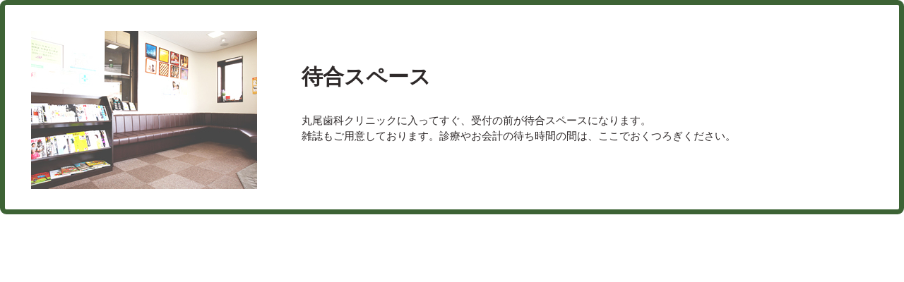

--- FILE ---
content_type: text/html
request_url: https://maruo-dc.jp/clinic/index02.php
body_size: 392
content:
<!DOCTYPE html>
<html>
<head>
<title></title>
<meta charset="utf-8">
<meta name="description" content="">
<link rel="stylesheet" href="https://maruo-dc.jp/css/clinic.css">
<script src="https://ajax.googleapis.com/ajax/libs/jquery/2.1.4/jquery.min.js"></script>
</head>
<body id="clinic-body">
<div class="box" id="clinic02">
<p class="txt-1">待合スペース</p>
<p class="txt-2">丸尾歯科クリニックに入ってすぐ、受付の前が待合スペースになります。<br>雑誌もご用意しております。診療やお会計の待ち時間の間は、ここでおくつろぎください。</p>
</div>
</body>
</html>



--- FILE ---
content_type: text/css
request_url: https://maruo-dc.jp/css/clinic.css
body_size: 1230
content:
/* #clinic */

#clinic #pc-img-clinic {
display: block;
text-align: left;
}

#clinic #mobile-img-clinic {
display: none;
}

#clinic #pc-img-clinic h3.midashi03 {
display: block;
color: #658B45;
font-size: 20px;
padding: 0 0 13px 55px;
position: relative;
}

#clinic #pc-img-clinic h3.midashi03:before, #clinic #pc-img-clinic h3.midashi03:after{
content: '';
position: absolute;
top: 15px;
display: inline-block;
height: 1px;
background-color: #658B45;
}

#clinic #pc-img-clinic h3.midashi03:before{width: 48px;}

#clinic #pc-img-clinic h3.midashi03:after{width: 88%;}

#clinic #pc-img-clinic h3.midashi03:before {left:0;}

#clinic #pc-img-clinic h3.midashi03:after {right: 0;}

#clinic #pc-img-clinic ul li{
width: 270px;
/*width: 176px;*/
display: inline-block;
}

#clinic #pc-img-clinic ul li~li{
	margin: 0 0 0 24px;
}

#clinic #pc-img-clinic ul li .pic01{
border-radius: 7px;
border: 4px solid #fff;
margin: 0 0 11px;
}

#clinic #pc-img-clinic ul li .pic01 img{
width: 262px;
border-radius: 2px;
}

#clinic #pc-img-clinic ul li a{
display: block;
}

#clinic #pc-img-clinic ul li:hover .pic01{
border: 4px solid #fb8631;
}

#clinic #pc-img-clinic ul li a:hover{
cursor: pointer;
}

#clinic #pc-img-clinic .txt01{
margin-bottom: 35px;
text-align: center;
line-height: 2.1;
}

#clinic #pc-img-clinic .txt02{
text-align: center;
line-height: 2.1;
margin: 21px 0 41px;
}

#clinic #pc-img-clinic .standard01{
width: 780px;
box-sizing: border-box;
border: 13px solid #bfa78d;
border-radius: 9px;
position: relative;
padding: 23px 90px 23px 38px;
line-height: 1.6;
background: #fff6e6;
margin: 0 auto;
}

.cPrice iframe{
	width: 100%;
	height: 100%;
	background: url(/price/img/bg_price01.gif);
	border-radius: 9px;
}
.cClinic iframe{
	width: 100%;
	height: 100%;
	background: #fff;
	border-radius: 9px;
}



#clinic-body{
font:13px/1 "メイリオ","Meiryo","ＭＳ Ｐゴシック","Hiragino Kaku Gothic Pro","ヒラギノ角ゴ Pro W3",sans-serif;
margin:0;
padding:0;
border:0;
outline:0;
font-size:100%;
vertical-align:bottom;
background:transparent;
}

.box {
border: 7px solid #3D6335;
border-radius: 9px;
padding: 70px 55px 0 400px;
min-height: 220px;
}

#clinic01 {
	background: url(http://e-concent.sub.jp/maruo-dc2/images/clinic-s/pic01.jpg) no-repeat left 37px top 37px ;
}
#clinic02 {
	background: url(http://e-concent.sub.jp/maruo-dc2/images/clinic-s/pic02.jpg) no-repeat left 37px top 37px ;
}
#clinic03 {
	background: url(http://e-concent.sub.jp/maruo-dc2/images/clinic-s/pic03.jpg) no-repeat left 37px top 37px ;
}
#clinic04 {
	background: url(http://e-concent.sub.jp/maruo-dc2/images/clinic-s/pic04.jpg) no-repeat left 37px top 37px ;
}
#clinic05 {
	background: url(http://e-concent.sub.jp/maruo-dc2/images/clinic-s/pic05.jpg) no-repeat left 37px top 37px ;
}
#clinic06 {
	background: url(http://e-concent.sub.jp/maruo-dc2/images/clinic-s/pic06.jpg) no-repeat left 37px top 37px ;
}
#clinic07 {
	background: url(http://e-concent.sub.jp/maruo-dc2/images/clinic-s/pic07.jpg) no-repeat left 37px top 37px ;
}
#clinic08 {
	background: url(http://e-concent.sub.jp/maruo-dc2/images/clinic-s/pic08.jpg) no-repeat left 37px top 37px ;
}

.txt-1 {
line-height: 2.1;
color: #2f2a2a;
margin: 0 0 0 20px;
font-size: 30px;
font-weight: bold;
}

.txt-2 {
line-height: 1.5;
color: #2f2a2a;
font-size: 15px;
margin: 20px;
}


#clinic-body-s{
width: 320px;
font:13px/1 "メイリオ","Meiryo","ＭＳ Ｐゴシック","Hiragino Kaku Gothic Pro","ヒラギノ角ゴ Pro W3",sans-serif;
margin:0;
padding:0;
border:0;
outline:0;
font-size:100%;
vertical-align:bottom;
background:transparent;
}

.box-s {
border: 7px solid #3D6335;
border-radius: 9px;
}

.txt-s-1 {
line-height: 2.1;
color: #2f2a2a;
margin: 20px;
font-size: 20px;
font-weight: bold;
}

.txt-s-2 {
line-height: 1.5;
color: #2f2a2a;
font-size: 15px;
margin: 20px;
}



/****************************************
     PC表示カレンダーの閉じるボタン
*****************************************/
#modal-content .sbt1 a {
    display: block;
    text-align: center;
    color: #fff;
    font-size: 16px;
    font-weight: 300;
    text-decoration: none;
    border: #7DAC57 solid 2px;
    background: #7DAC57;
    padding: 13px 0;
    position: relative;
    width: 200px;
    margin: 35px auto 0 auto;
	border-radius: 10px;
}

#modal-content2 .sbt1 a {
    display: block;
    text-align: center;
    color: #fff;
    font-size: 16px;
    font-weight: 300;
    text-decoration: none;
    border: #7DAC57 solid 2px;
    background: #7DAC57;
    padding: 13px 0;
    position: relative;
    width: 200px;
    margin: 35px auto 0 auto;
	border-radius: 10px;
}




@media all and (max-width: 770px) {

#clinic #pc-img-clinic {
display: none;
}

#clinic #mobile-img-clinic {
display: block;
margin: 0 auto;
}

#clinic #mobile-img-clinic .pic01-s img{
width: 350px;
border-radius: 2px;
margin: 0 auto;
border-radius: 7px;
border: 4px solid #fff;
}

#clinic #mobile-img-clinic a:hover .pic01-s img{
border: 4px solid #fb8631;
}

#clinic #mobile-img-clinic a:hover{
cursor: pointer;
}

.txt01-s{
margin-bottom: 35px !important;
text-align: center !important;
line-height: 2.1;
}


}

